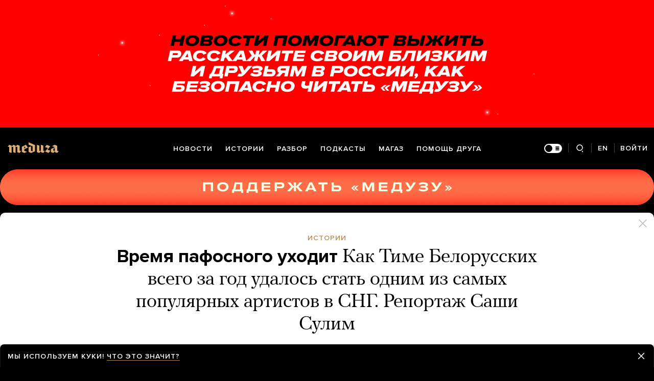

--- FILE ---
content_type: text/html; charset=utf-8
request_url: https://www.google.com/recaptcha/api2/anchor?ar=1&k=6LcM0iEfAAAAABz-lMzNTBlz9P1H-5yeCkeJJhJD&co=aHR0cHM6Ly9tZWR1emEuaW86NDQz&hl=en&v=PoyoqOPhxBO7pBk68S4YbpHZ&size=invisible&anchor-ms=20000&execute-ms=30000&cb=653kgi12yt7h
body_size: 48855
content:
<!DOCTYPE HTML><html dir="ltr" lang="en"><head><meta http-equiv="Content-Type" content="text/html; charset=UTF-8">
<meta http-equiv="X-UA-Compatible" content="IE=edge">
<title>reCAPTCHA</title>
<style type="text/css">
/* cyrillic-ext */
@font-face {
  font-family: 'Roboto';
  font-style: normal;
  font-weight: 400;
  font-stretch: 100%;
  src: url(//fonts.gstatic.com/s/roboto/v48/KFO7CnqEu92Fr1ME7kSn66aGLdTylUAMa3GUBHMdazTgWw.woff2) format('woff2');
  unicode-range: U+0460-052F, U+1C80-1C8A, U+20B4, U+2DE0-2DFF, U+A640-A69F, U+FE2E-FE2F;
}
/* cyrillic */
@font-face {
  font-family: 'Roboto';
  font-style: normal;
  font-weight: 400;
  font-stretch: 100%;
  src: url(//fonts.gstatic.com/s/roboto/v48/KFO7CnqEu92Fr1ME7kSn66aGLdTylUAMa3iUBHMdazTgWw.woff2) format('woff2');
  unicode-range: U+0301, U+0400-045F, U+0490-0491, U+04B0-04B1, U+2116;
}
/* greek-ext */
@font-face {
  font-family: 'Roboto';
  font-style: normal;
  font-weight: 400;
  font-stretch: 100%;
  src: url(//fonts.gstatic.com/s/roboto/v48/KFO7CnqEu92Fr1ME7kSn66aGLdTylUAMa3CUBHMdazTgWw.woff2) format('woff2');
  unicode-range: U+1F00-1FFF;
}
/* greek */
@font-face {
  font-family: 'Roboto';
  font-style: normal;
  font-weight: 400;
  font-stretch: 100%;
  src: url(//fonts.gstatic.com/s/roboto/v48/KFO7CnqEu92Fr1ME7kSn66aGLdTylUAMa3-UBHMdazTgWw.woff2) format('woff2');
  unicode-range: U+0370-0377, U+037A-037F, U+0384-038A, U+038C, U+038E-03A1, U+03A3-03FF;
}
/* math */
@font-face {
  font-family: 'Roboto';
  font-style: normal;
  font-weight: 400;
  font-stretch: 100%;
  src: url(//fonts.gstatic.com/s/roboto/v48/KFO7CnqEu92Fr1ME7kSn66aGLdTylUAMawCUBHMdazTgWw.woff2) format('woff2');
  unicode-range: U+0302-0303, U+0305, U+0307-0308, U+0310, U+0312, U+0315, U+031A, U+0326-0327, U+032C, U+032F-0330, U+0332-0333, U+0338, U+033A, U+0346, U+034D, U+0391-03A1, U+03A3-03A9, U+03B1-03C9, U+03D1, U+03D5-03D6, U+03F0-03F1, U+03F4-03F5, U+2016-2017, U+2034-2038, U+203C, U+2040, U+2043, U+2047, U+2050, U+2057, U+205F, U+2070-2071, U+2074-208E, U+2090-209C, U+20D0-20DC, U+20E1, U+20E5-20EF, U+2100-2112, U+2114-2115, U+2117-2121, U+2123-214F, U+2190, U+2192, U+2194-21AE, U+21B0-21E5, U+21F1-21F2, U+21F4-2211, U+2213-2214, U+2216-22FF, U+2308-230B, U+2310, U+2319, U+231C-2321, U+2336-237A, U+237C, U+2395, U+239B-23B7, U+23D0, U+23DC-23E1, U+2474-2475, U+25AF, U+25B3, U+25B7, U+25BD, U+25C1, U+25CA, U+25CC, U+25FB, U+266D-266F, U+27C0-27FF, U+2900-2AFF, U+2B0E-2B11, U+2B30-2B4C, U+2BFE, U+3030, U+FF5B, U+FF5D, U+1D400-1D7FF, U+1EE00-1EEFF;
}
/* symbols */
@font-face {
  font-family: 'Roboto';
  font-style: normal;
  font-weight: 400;
  font-stretch: 100%;
  src: url(//fonts.gstatic.com/s/roboto/v48/KFO7CnqEu92Fr1ME7kSn66aGLdTylUAMaxKUBHMdazTgWw.woff2) format('woff2');
  unicode-range: U+0001-000C, U+000E-001F, U+007F-009F, U+20DD-20E0, U+20E2-20E4, U+2150-218F, U+2190, U+2192, U+2194-2199, U+21AF, U+21E6-21F0, U+21F3, U+2218-2219, U+2299, U+22C4-22C6, U+2300-243F, U+2440-244A, U+2460-24FF, U+25A0-27BF, U+2800-28FF, U+2921-2922, U+2981, U+29BF, U+29EB, U+2B00-2BFF, U+4DC0-4DFF, U+FFF9-FFFB, U+10140-1018E, U+10190-1019C, U+101A0, U+101D0-101FD, U+102E0-102FB, U+10E60-10E7E, U+1D2C0-1D2D3, U+1D2E0-1D37F, U+1F000-1F0FF, U+1F100-1F1AD, U+1F1E6-1F1FF, U+1F30D-1F30F, U+1F315, U+1F31C, U+1F31E, U+1F320-1F32C, U+1F336, U+1F378, U+1F37D, U+1F382, U+1F393-1F39F, U+1F3A7-1F3A8, U+1F3AC-1F3AF, U+1F3C2, U+1F3C4-1F3C6, U+1F3CA-1F3CE, U+1F3D4-1F3E0, U+1F3ED, U+1F3F1-1F3F3, U+1F3F5-1F3F7, U+1F408, U+1F415, U+1F41F, U+1F426, U+1F43F, U+1F441-1F442, U+1F444, U+1F446-1F449, U+1F44C-1F44E, U+1F453, U+1F46A, U+1F47D, U+1F4A3, U+1F4B0, U+1F4B3, U+1F4B9, U+1F4BB, U+1F4BF, U+1F4C8-1F4CB, U+1F4D6, U+1F4DA, U+1F4DF, U+1F4E3-1F4E6, U+1F4EA-1F4ED, U+1F4F7, U+1F4F9-1F4FB, U+1F4FD-1F4FE, U+1F503, U+1F507-1F50B, U+1F50D, U+1F512-1F513, U+1F53E-1F54A, U+1F54F-1F5FA, U+1F610, U+1F650-1F67F, U+1F687, U+1F68D, U+1F691, U+1F694, U+1F698, U+1F6AD, U+1F6B2, U+1F6B9-1F6BA, U+1F6BC, U+1F6C6-1F6CF, U+1F6D3-1F6D7, U+1F6E0-1F6EA, U+1F6F0-1F6F3, U+1F6F7-1F6FC, U+1F700-1F7FF, U+1F800-1F80B, U+1F810-1F847, U+1F850-1F859, U+1F860-1F887, U+1F890-1F8AD, U+1F8B0-1F8BB, U+1F8C0-1F8C1, U+1F900-1F90B, U+1F93B, U+1F946, U+1F984, U+1F996, U+1F9E9, U+1FA00-1FA6F, U+1FA70-1FA7C, U+1FA80-1FA89, U+1FA8F-1FAC6, U+1FACE-1FADC, U+1FADF-1FAE9, U+1FAF0-1FAF8, U+1FB00-1FBFF;
}
/* vietnamese */
@font-face {
  font-family: 'Roboto';
  font-style: normal;
  font-weight: 400;
  font-stretch: 100%;
  src: url(//fonts.gstatic.com/s/roboto/v48/KFO7CnqEu92Fr1ME7kSn66aGLdTylUAMa3OUBHMdazTgWw.woff2) format('woff2');
  unicode-range: U+0102-0103, U+0110-0111, U+0128-0129, U+0168-0169, U+01A0-01A1, U+01AF-01B0, U+0300-0301, U+0303-0304, U+0308-0309, U+0323, U+0329, U+1EA0-1EF9, U+20AB;
}
/* latin-ext */
@font-face {
  font-family: 'Roboto';
  font-style: normal;
  font-weight: 400;
  font-stretch: 100%;
  src: url(//fonts.gstatic.com/s/roboto/v48/KFO7CnqEu92Fr1ME7kSn66aGLdTylUAMa3KUBHMdazTgWw.woff2) format('woff2');
  unicode-range: U+0100-02BA, U+02BD-02C5, U+02C7-02CC, U+02CE-02D7, U+02DD-02FF, U+0304, U+0308, U+0329, U+1D00-1DBF, U+1E00-1E9F, U+1EF2-1EFF, U+2020, U+20A0-20AB, U+20AD-20C0, U+2113, U+2C60-2C7F, U+A720-A7FF;
}
/* latin */
@font-face {
  font-family: 'Roboto';
  font-style: normal;
  font-weight: 400;
  font-stretch: 100%;
  src: url(//fonts.gstatic.com/s/roboto/v48/KFO7CnqEu92Fr1ME7kSn66aGLdTylUAMa3yUBHMdazQ.woff2) format('woff2');
  unicode-range: U+0000-00FF, U+0131, U+0152-0153, U+02BB-02BC, U+02C6, U+02DA, U+02DC, U+0304, U+0308, U+0329, U+2000-206F, U+20AC, U+2122, U+2191, U+2193, U+2212, U+2215, U+FEFF, U+FFFD;
}
/* cyrillic-ext */
@font-face {
  font-family: 'Roboto';
  font-style: normal;
  font-weight: 500;
  font-stretch: 100%;
  src: url(//fonts.gstatic.com/s/roboto/v48/KFO7CnqEu92Fr1ME7kSn66aGLdTylUAMa3GUBHMdazTgWw.woff2) format('woff2');
  unicode-range: U+0460-052F, U+1C80-1C8A, U+20B4, U+2DE0-2DFF, U+A640-A69F, U+FE2E-FE2F;
}
/* cyrillic */
@font-face {
  font-family: 'Roboto';
  font-style: normal;
  font-weight: 500;
  font-stretch: 100%;
  src: url(//fonts.gstatic.com/s/roboto/v48/KFO7CnqEu92Fr1ME7kSn66aGLdTylUAMa3iUBHMdazTgWw.woff2) format('woff2');
  unicode-range: U+0301, U+0400-045F, U+0490-0491, U+04B0-04B1, U+2116;
}
/* greek-ext */
@font-face {
  font-family: 'Roboto';
  font-style: normal;
  font-weight: 500;
  font-stretch: 100%;
  src: url(//fonts.gstatic.com/s/roboto/v48/KFO7CnqEu92Fr1ME7kSn66aGLdTylUAMa3CUBHMdazTgWw.woff2) format('woff2');
  unicode-range: U+1F00-1FFF;
}
/* greek */
@font-face {
  font-family: 'Roboto';
  font-style: normal;
  font-weight: 500;
  font-stretch: 100%;
  src: url(//fonts.gstatic.com/s/roboto/v48/KFO7CnqEu92Fr1ME7kSn66aGLdTylUAMa3-UBHMdazTgWw.woff2) format('woff2');
  unicode-range: U+0370-0377, U+037A-037F, U+0384-038A, U+038C, U+038E-03A1, U+03A3-03FF;
}
/* math */
@font-face {
  font-family: 'Roboto';
  font-style: normal;
  font-weight: 500;
  font-stretch: 100%;
  src: url(//fonts.gstatic.com/s/roboto/v48/KFO7CnqEu92Fr1ME7kSn66aGLdTylUAMawCUBHMdazTgWw.woff2) format('woff2');
  unicode-range: U+0302-0303, U+0305, U+0307-0308, U+0310, U+0312, U+0315, U+031A, U+0326-0327, U+032C, U+032F-0330, U+0332-0333, U+0338, U+033A, U+0346, U+034D, U+0391-03A1, U+03A3-03A9, U+03B1-03C9, U+03D1, U+03D5-03D6, U+03F0-03F1, U+03F4-03F5, U+2016-2017, U+2034-2038, U+203C, U+2040, U+2043, U+2047, U+2050, U+2057, U+205F, U+2070-2071, U+2074-208E, U+2090-209C, U+20D0-20DC, U+20E1, U+20E5-20EF, U+2100-2112, U+2114-2115, U+2117-2121, U+2123-214F, U+2190, U+2192, U+2194-21AE, U+21B0-21E5, U+21F1-21F2, U+21F4-2211, U+2213-2214, U+2216-22FF, U+2308-230B, U+2310, U+2319, U+231C-2321, U+2336-237A, U+237C, U+2395, U+239B-23B7, U+23D0, U+23DC-23E1, U+2474-2475, U+25AF, U+25B3, U+25B7, U+25BD, U+25C1, U+25CA, U+25CC, U+25FB, U+266D-266F, U+27C0-27FF, U+2900-2AFF, U+2B0E-2B11, U+2B30-2B4C, U+2BFE, U+3030, U+FF5B, U+FF5D, U+1D400-1D7FF, U+1EE00-1EEFF;
}
/* symbols */
@font-face {
  font-family: 'Roboto';
  font-style: normal;
  font-weight: 500;
  font-stretch: 100%;
  src: url(//fonts.gstatic.com/s/roboto/v48/KFO7CnqEu92Fr1ME7kSn66aGLdTylUAMaxKUBHMdazTgWw.woff2) format('woff2');
  unicode-range: U+0001-000C, U+000E-001F, U+007F-009F, U+20DD-20E0, U+20E2-20E4, U+2150-218F, U+2190, U+2192, U+2194-2199, U+21AF, U+21E6-21F0, U+21F3, U+2218-2219, U+2299, U+22C4-22C6, U+2300-243F, U+2440-244A, U+2460-24FF, U+25A0-27BF, U+2800-28FF, U+2921-2922, U+2981, U+29BF, U+29EB, U+2B00-2BFF, U+4DC0-4DFF, U+FFF9-FFFB, U+10140-1018E, U+10190-1019C, U+101A0, U+101D0-101FD, U+102E0-102FB, U+10E60-10E7E, U+1D2C0-1D2D3, U+1D2E0-1D37F, U+1F000-1F0FF, U+1F100-1F1AD, U+1F1E6-1F1FF, U+1F30D-1F30F, U+1F315, U+1F31C, U+1F31E, U+1F320-1F32C, U+1F336, U+1F378, U+1F37D, U+1F382, U+1F393-1F39F, U+1F3A7-1F3A8, U+1F3AC-1F3AF, U+1F3C2, U+1F3C4-1F3C6, U+1F3CA-1F3CE, U+1F3D4-1F3E0, U+1F3ED, U+1F3F1-1F3F3, U+1F3F5-1F3F7, U+1F408, U+1F415, U+1F41F, U+1F426, U+1F43F, U+1F441-1F442, U+1F444, U+1F446-1F449, U+1F44C-1F44E, U+1F453, U+1F46A, U+1F47D, U+1F4A3, U+1F4B0, U+1F4B3, U+1F4B9, U+1F4BB, U+1F4BF, U+1F4C8-1F4CB, U+1F4D6, U+1F4DA, U+1F4DF, U+1F4E3-1F4E6, U+1F4EA-1F4ED, U+1F4F7, U+1F4F9-1F4FB, U+1F4FD-1F4FE, U+1F503, U+1F507-1F50B, U+1F50D, U+1F512-1F513, U+1F53E-1F54A, U+1F54F-1F5FA, U+1F610, U+1F650-1F67F, U+1F687, U+1F68D, U+1F691, U+1F694, U+1F698, U+1F6AD, U+1F6B2, U+1F6B9-1F6BA, U+1F6BC, U+1F6C6-1F6CF, U+1F6D3-1F6D7, U+1F6E0-1F6EA, U+1F6F0-1F6F3, U+1F6F7-1F6FC, U+1F700-1F7FF, U+1F800-1F80B, U+1F810-1F847, U+1F850-1F859, U+1F860-1F887, U+1F890-1F8AD, U+1F8B0-1F8BB, U+1F8C0-1F8C1, U+1F900-1F90B, U+1F93B, U+1F946, U+1F984, U+1F996, U+1F9E9, U+1FA00-1FA6F, U+1FA70-1FA7C, U+1FA80-1FA89, U+1FA8F-1FAC6, U+1FACE-1FADC, U+1FADF-1FAE9, U+1FAF0-1FAF8, U+1FB00-1FBFF;
}
/* vietnamese */
@font-face {
  font-family: 'Roboto';
  font-style: normal;
  font-weight: 500;
  font-stretch: 100%;
  src: url(//fonts.gstatic.com/s/roboto/v48/KFO7CnqEu92Fr1ME7kSn66aGLdTylUAMa3OUBHMdazTgWw.woff2) format('woff2');
  unicode-range: U+0102-0103, U+0110-0111, U+0128-0129, U+0168-0169, U+01A0-01A1, U+01AF-01B0, U+0300-0301, U+0303-0304, U+0308-0309, U+0323, U+0329, U+1EA0-1EF9, U+20AB;
}
/* latin-ext */
@font-face {
  font-family: 'Roboto';
  font-style: normal;
  font-weight: 500;
  font-stretch: 100%;
  src: url(//fonts.gstatic.com/s/roboto/v48/KFO7CnqEu92Fr1ME7kSn66aGLdTylUAMa3KUBHMdazTgWw.woff2) format('woff2');
  unicode-range: U+0100-02BA, U+02BD-02C5, U+02C7-02CC, U+02CE-02D7, U+02DD-02FF, U+0304, U+0308, U+0329, U+1D00-1DBF, U+1E00-1E9F, U+1EF2-1EFF, U+2020, U+20A0-20AB, U+20AD-20C0, U+2113, U+2C60-2C7F, U+A720-A7FF;
}
/* latin */
@font-face {
  font-family: 'Roboto';
  font-style: normal;
  font-weight: 500;
  font-stretch: 100%;
  src: url(//fonts.gstatic.com/s/roboto/v48/KFO7CnqEu92Fr1ME7kSn66aGLdTylUAMa3yUBHMdazQ.woff2) format('woff2');
  unicode-range: U+0000-00FF, U+0131, U+0152-0153, U+02BB-02BC, U+02C6, U+02DA, U+02DC, U+0304, U+0308, U+0329, U+2000-206F, U+20AC, U+2122, U+2191, U+2193, U+2212, U+2215, U+FEFF, U+FFFD;
}
/* cyrillic-ext */
@font-face {
  font-family: 'Roboto';
  font-style: normal;
  font-weight: 900;
  font-stretch: 100%;
  src: url(//fonts.gstatic.com/s/roboto/v48/KFO7CnqEu92Fr1ME7kSn66aGLdTylUAMa3GUBHMdazTgWw.woff2) format('woff2');
  unicode-range: U+0460-052F, U+1C80-1C8A, U+20B4, U+2DE0-2DFF, U+A640-A69F, U+FE2E-FE2F;
}
/* cyrillic */
@font-face {
  font-family: 'Roboto';
  font-style: normal;
  font-weight: 900;
  font-stretch: 100%;
  src: url(//fonts.gstatic.com/s/roboto/v48/KFO7CnqEu92Fr1ME7kSn66aGLdTylUAMa3iUBHMdazTgWw.woff2) format('woff2');
  unicode-range: U+0301, U+0400-045F, U+0490-0491, U+04B0-04B1, U+2116;
}
/* greek-ext */
@font-face {
  font-family: 'Roboto';
  font-style: normal;
  font-weight: 900;
  font-stretch: 100%;
  src: url(//fonts.gstatic.com/s/roboto/v48/KFO7CnqEu92Fr1ME7kSn66aGLdTylUAMa3CUBHMdazTgWw.woff2) format('woff2');
  unicode-range: U+1F00-1FFF;
}
/* greek */
@font-face {
  font-family: 'Roboto';
  font-style: normal;
  font-weight: 900;
  font-stretch: 100%;
  src: url(//fonts.gstatic.com/s/roboto/v48/KFO7CnqEu92Fr1ME7kSn66aGLdTylUAMa3-UBHMdazTgWw.woff2) format('woff2');
  unicode-range: U+0370-0377, U+037A-037F, U+0384-038A, U+038C, U+038E-03A1, U+03A3-03FF;
}
/* math */
@font-face {
  font-family: 'Roboto';
  font-style: normal;
  font-weight: 900;
  font-stretch: 100%;
  src: url(//fonts.gstatic.com/s/roboto/v48/KFO7CnqEu92Fr1ME7kSn66aGLdTylUAMawCUBHMdazTgWw.woff2) format('woff2');
  unicode-range: U+0302-0303, U+0305, U+0307-0308, U+0310, U+0312, U+0315, U+031A, U+0326-0327, U+032C, U+032F-0330, U+0332-0333, U+0338, U+033A, U+0346, U+034D, U+0391-03A1, U+03A3-03A9, U+03B1-03C9, U+03D1, U+03D5-03D6, U+03F0-03F1, U+03F4-03F5, U+2016-2017, U+2034-2038, U+203C, U+2040, U+2043, U+2047, U+2050, U+2057, U+205F, U+2070-2071, U+2074-208E, U+2090-209C, U+20D0-20DC, U+20E1, U+20E5-20EF, U+2100-2112, U+2114-2115, U+2117-2121, U+2123-214F, U+2190, U+2192, U+2194-21AE, U+21B0-21E5, U+21F1-21F2, U+21F4-2211, U+2213-2214, U+2216-22FF, U+2308-230B, U+2310, U+2319, U+231C-2321, U+2336-237A, U+237C, U+2395, U+239B-23B7, U+23D0, U+23DC-23E1, U+2474-2475, U+25AF, U+25B3, U+25B7, U+25BD, U+25C1, U+25CA, U+25CC, U+25FB, U+266D-266F, U+27C0-27FF, U+2900-2AFF, U+2B0E-2B11, U+2B30-2B4C, U+2BFE, U+3030, U+FF5B, U+FF5D, U+1D400-1D7FF, U+1EE00-1EEFF;
}
/* symbols */
@font-face {
  font-family: 'Roboto';
  font-style: normal;
  font-weight: 900;
  font-stretch: 100%;
  src: url(//fonts.gstatic.com/s/roboto/v48/KFO7CnqEu92Fr1ME7kSn66aGLdTylUAMaxKUBHMdazTgWw.woff2) format('woff2');
  unicode-range: U+0001-000C, U+000E-001F, U+007F-009F, U+20DD-20E0, U+20E2-20E4, U+2150-218F, U+2190, U+2192, U+2194-2199, U+21AF, U+21E6-21F0, U+21F3, U+2218-2219, U+2299, U+22C4-22C6, U+2300-243F, U+2440-244A, U+2460-24FF, U+25A0-27BF, U+2800-28FF, U+2921-2922, U+2981, U+29BF, U+29EB, U+2B00-2BFF, U+4DC0-4DFF, U+FFF9-FFFB, U+10140-1018E, U+10190-1019C, U+101A0, U+101D0-101FD, U+102E0-102FB, U+10E60-10E7E, U+1D2C0-1D2D3, U+1D2E0-1D37F, U+1F000-1F0FF, U+1F100-1F1AD, U+1F1E6-1F1FF, U+1F30D-1F30F, U+1F315, U+1F31C, U+1F31E, U+1F320-1F32C, U+1F336, U+1F378, U+1F37D, U+1F382, U+1F393-1F39F, U+1F3A7-1F3A8, U+1F3AC-1F3AF, U+1F3C2, U+1F3C4-1F3C6, U+1F3CA-1F3CE, U+1F3D4-1F3E0, U+1F3ED, U+1F3F1-1F3F3, U+1F3F5-1F3F7, U+1F408, U+1F415, U+1F41F, U+1F426, U+1F43F, U+1F441-1F442, U+1F444, U+1F446-1F449, U+1F44C-1F44E, U+1F453, U+1F46A, U+1F47D, U+1F4A3, U+1F4B0, U+1F4B3, U+1F4B9, U+1F4BB, U+1F4BF, U+1F4C8-1F4CB, U+1F4D6, U+1F4DA, U+1F4DF, U+1F4E3-1F4E6, U+1F4EA-1F4ED, U+1F4F7, U+1F4F9-1F4FB, U+1F4FD-1F4FE, U+1F503, U+1F507-1F50B, U+1F50D, U+1F512-1F513, U+1F53E-1F54A, U+1F54F-1F5FA, U+1F610, U+1F650-1F67F, U+1F687, U+1F68D, U+1F691, U+1F694, U+1F698, U+1F6AD, U+1F6B2, U+1F6B9-1F6BA, U+1F6BC, U+1F6C6-1F6CF, U+1F6D3-1F6D7, U+1F6E0-1F6EA, U+1F6F0-1F6F3, U+1F6F7-1F6FC, U+1F700-1F7FF, U+1F800-1F80B, U+1F810-1F847, U+1F850-1F859, U+1F860-1F887, U+1F890-1F8AD, U+1F8B0-1F8BB, U+1F8C0-1F8C1, U+1F900-1F90B, U+1F93B, U+1F946, U+1F984, U+1F996, U+1F9E9, U+1FA00-1FA6F, U+1FA70-1FA7C, U+1FA80-1FA89, U+1FA8F-1FAC6, U+1FACE-1FADC, U+1FADF-1FAE9, U+1FAF0-1FAF8, U+1FB00-1FBFF;
}
/* vietnamese */
@font-face {
  font-family: 'Roboto';
  font-style: normal;
  font-weight: 900;
  font-stretch: 100%;
  src: url(//fonts.gstatic.com/s/roboto/v48/KFO7CnqEu92Fr1ME7kSn66aGLdTylUAMa3OUBHMdazTgWw.woff2) format('woff2');
  unicode-range: U+0102-0103, U+0110-0111, U+0128-0129, U+0168-0169, U+01A0-01A1, U+01AF-01B0, U+0300-0301, U+0303-0304, U+0308-0309, U+0323, U+0329, U+1EA0-1EF9, U+20AB;
}
/* latin-ext */
@font-face {
  font-family: 'Roboto';
  font-style: normal;
  font-weight: 900;
  font-stretch: 100%;
  src: url(//fonts.gstatic.com/s/roboto/v48/KFO7CnqEu92Fr1ME7kSn66aGLdTylUAMa3KUBHMdazTgWw.woff2) format('woff2');
  unicode-range: U+0100-02BA, U+02BD-02C5, U+02C7-02CC, U+02CE-02D7, U+02DD-02FF, U+0304, U+0308, U+0329, U+1D00-1DBF, U+1E00-1E9F, U+1EF2-1EFF, U+2020, U+20A0-20AB, U+20AD-20C0, U+2113, U+2C60-2C7F, U+A720-A7FF;
}
/* latin */
@font-face {
  font-family: 'Roboto';
  font-style: normal;
  font-weight: 900;
  font-stretch: 100%;
  src: url(//fonts.gstatic.com/s/roboto/v48/KFO7CnqEu92Fr1ME7kSn66aGLdTylUAMa3yUBHMdazQ.woff2) format('woff2');
  unicode-range: U+0000-00FF, U+0131, U+0152-0153, U+02BB-02BC, U+02C6, U+02DA, U+02DC, U+0304, U+0308, U+0329, U+2000-206F, U+20AC, U+2122, U+2191, U+2193, U+2212, U+2215, U+FEFF, U+FFFD;
}

</style>
<link rel="stylesheet" type="text/css" href="https://www.gstatic.com/recaptcha/releases/PoyoqOPhxBO7pBk68S4YbpHZ/styles__ltr.css">
<script nonce="sWAfx-SEn5zLdSrHNaSU6Q" type="text/javascript">window['__recaptcha_api'] = 'https://www.google.com/recaptcha/api2/';</script>
<script type="text/javascript" src="https://www.gstatic.com/recaptcha/releases/PoyoqOPhxBO7pBk68S4YbpHZ/recaptcha__en.js" nonce="sWAfx-SEn5zLdSrHNaSU6Q">
      
    </script></head>
<body><div id="rc-anchor-alert" class="rc-anchor-alert"></div>
<input type="hidden" id="recaptcha-token" value="[base64]">
<script type="text/javascript" nonce="sWAfx-SEn5zLdSrHNaSU6Q">
      recaptcha.anchor.Main.init("[\x22ainput\x22,[\x22bgdata\x22,\x22\x22,\[base64]/[base64]/[base64]/[base64]/[base64]/[base64]/KGcoTywyNTMsTy5PKSxVRyhPLEMpKTpnKE8sMjUzLEMpLE8pKSxsKSksTykpfSxieT1mdW5jdGlvbihDLE8sdSxsKXtmb3IobD0odT1SKEMpLDApO08+MDtPLS0pbD1sPDw4fFooQyk7ZyhDLHUsbCl9LFVHPWZ1bmN0aW9uKEMsTyl7Qy5pLmxlbmd0aD4xMDQ/[base64]/[base64]/[base64]/[base64]/[base64]/[base64]/[base64]\\u003d\x22,\[base64]\\u003d\x22,\x22RsKDfUbCiipawoJew6rCh2RMZCRHw7fCuWAswoNlA8OPBMOkBSgtCyBqwpjCp2B3wpHCq1fCu1PDu8K2XXvCkE9WIsO1w7F+w6sSHsOxNGEYRsORbcKYw6xow70vNi5ba8O1w4HCp8OxL8KoOC/CqsKHMcKMwp3DjMOfw4YYw6LDrMO2wqpyHCoxwojDnMOnTU3Dj8O8TcOJwq80UMOWU1NZQRzDm8K7bcKOwqfCkMOpcG/CgQTDhWnCpwNyX8OAMMOBwozDj8O9wq9ewqp4THhuDsO+wo0RH8OhSwPCtMK+bkLDtDcHVFdkNVzCjsKewpQvLzbCicKCcFTDjg/[base64]/CjlZoc8KTTUgWYsOVw65ewoxmO0vDlRRTw4d1w5PCmsK3w6cWA8OGwpvCl8O/DkvCocKvw6cow5xew7w0IMKkw7lHw4N/AQPDux7CicKVw6Utw7sSw53Cj8KSD8KbXzjDqMOCFsOFM3rCmsKGNBDDtmlkfRPDgTvDu1kMe8OFGcKCwqPDssK0aMKkwro7w6MAUmEjwqEhw5DChcO7YsKLw7ASwrY9NMK3wqXCjcOiwp0SHcKvw55mwp3CjlLCtsO5w7DCscK/w4h0JMKcV8KbwoLDrBXCv8KKwrEwORsQfW3CjcK9QksTMMKIe1PCi8OhwrPDnwcFw6LDu0bCmmfCsAdFI8KOwrfCvk5NwpXCgxd4woLCslLCrsKULGorwprCqcKww7nDgFbCl8OhBsOeXxAXHjV0VcOowp/DtF1SSAnDqsOewqXDhsK+a8K8w5ZAYwTCtsOCbyAwwqzCvcO2w69rw7Ynw5PCmMO3dGUDecO3GMOzw53CicOXRcKcw4IaJcKcwqTDqjpXf8K5d8OnCcO6NsKvHBDDscOdQmFwNyFywq9GOTVHKMKdwrZfdjlqw58Yw6rCnxzDpnJswptqQQ7Ct8K9wo0LDsO7wpg/wq7DomzCrSxwEHPClsK6K8OWBWTDkF3DtjMRw5vCh0RjOcKAwpdpUizDlsONwr/DjcOAw5fCusOqW8OWAsKgX8OCUMOSwrpgbsKyezk8wq/[base64]/CosOiaXIJd8KWwpvCmUpdwqvCkB3CiS10w6toDTojw7XDg113SErCix5Gw4HCiXfCqFUDw45YIsONwpjDqzrDtcK8w6EkwpfCmm5nwoB1acO7L8KrGMKuVl/Dpyl5UHMWEcO8MnYKw4nCtWnDocKRw6DCmMKiUD4Dw7VOw6ZYSEU9w5vDtgDCmsKfLHzCmxvCtm/ChsK2DFECO1YjwrzDgsOsGcO/[base64]/[base64]/w7nCmHtDw7vDtBPCmMKfwp/CuwnDvwvCrsKeRgFncMOCwo98wqXCm8OtwpEzwppFw4gudsOswrXDs8KINnrCisOywoI1w4XDjGoHw7TCjsK9I14OBR3Csh1ObsODCV/Dm8KUwoTCsCzCncOaw6DCpsK2w5gwUcKLT8KyBsOCwrjDlHxqwplfwqTCsDsAEsKAcsK4fzPCngUYJ8OHw7rDhsOxGwgHP2PCrUXCv2PCtmQ7PsKmR8O4QETCqGPDoRfDjWXDncOtdMOdw7PDo8O9wrFULT/DlcKAI8O1woHDosKyOMKiFxlUZ37DssOwFMKuC1g1wqx3w5rDgw8Zw4XDoMKxwrUTw6QgeG8fOC5ywoJXwrPCp1MlY8KYw5DCmwAiDibDrAB/AMKqbcO/TBfDoMOwwqU4KsKhISlww48zw73DjMO8MxXDuU/DncKtE04ew57CpMKlw63CvcOLwpfClUccwp/Ciz/Cq8OhJ1RyaxwgwonCvMOBw47CqMK8w4EZYChFe31UwpPCrUPDgETChsOVw7HDoMKHZFrDtmnCkMOiw5TDq8KlwrscPxTCpDATIxDCv8ORGE3CoHrCqsO3wojClGwWdjBFw4DDoVfCiT5xH21aw4vDtjpBWRJ0PsK7QMO1BBvDrMKMbsO1w48MQlJOwp/CicO8K8KUKiotGsOnw5HCvz3ClW8Ww6bDsMOHwoHCgcOFw4jCnsK2wosYw7PCrcKcLcKkwoHClRlewoMBa1jCicK4w5bChMKlLMOOR1DDk8OHfTDDkH/DicKrw4s0CcKzw6XDknjCiMKtUytlGsKsVcO/[base64]/Ct8Kpwociw5RTwqXCj05RZ8KfJFcKwrdew5k5wrvCmDA3ccK/w6JWw6LCgsKiwobCkSl/[base64]/Co1XDvMK9ZMKtf8OGwrkYZcKXCDszNXF8ZmzDhDDDo8OzesKnw7fCmcKefTfCgcKbRwnDkMKSBiEhXsOsY8O/w77DlizDgMKQw6zDusOiwo3DiHdbIU0hwoobaTPDj8Kaw7E1w4cHw4kZwrHDq8KuKSUAw51Pw7TCg0rDr8OxE8K0LMOUwqLDh8KEVhoRwo4IAFp+GsKFw7HCoRfDi8K6wo4/W8KFURsfw7zDvkfDgh/DsGHCq8Odwrh3EcOKwovCssKWb8KQwrxhw4bCsGzDpMOEJMKxwp9xwoAZXlsPw4HCusKcUhNawrBNwpbCoVBewqk/BmFtw7sew7HCksOvA0xuZxLDp8KawqZRXcOxwqjDh8OIR8KlasOIIsKOEAzCgMKrwqzDkcOUAzRVMGLCiig7wpbDow/DrsKka8OEUMOGalQJIsKkwoDCl8O0w40KdsKFQcKYZ8K4GMKcwrEEwoAbw7DCrm4OwofCilxRwr3CpBNVw6vDqypGKV5yIMOrw6YPGsOSBMOEaMODXMKkRHV2wq9VDx/DpcOvwrbDp0zCnH4yw5xzHcO4PsKUwoTDqkt5RsO0w67CkiRgw7HClMOowqRAw7LCjsOONg/DicO7V2N/w7/CqcKzwok3w5E2wo7DqltCwqvDpnFAw7vClcOzM8K/wroLV8OjwpVkw4dsw6nDnMO+wpR0IsK0w5jCksKDw4J0w7jChcOLw5nDi1XCrCBJOz7Dn2BqQikYC8OeecKGw5QRwoByw7TDvjkuw5scwrXDlCjCvsOPwrDDq8OCVsOaw71WwrVHDEZ/PcOew4QCw7rDsMOUwrHCu23DscO3IGQGSMOEJx1cfxU2TjrDozoQwqXCqmYSBMKJPMOVw6XCtXfCvWAawocsHsO9GQRIwpxGP3PDksKRw65nw4pXfX/DiHIRLsKGw417CsKDNVHCgsKDworDtgzDscOpwrVww79KcMOmR8KSw6fCscKRawHDhsO0wpXCjMOQFC3CqFjDlxpew7oZwpHCmcOgRWDDuBHCrcOHBy/ChMOTwrkdAMOCw44Hw6NVAQgHdMKQJ0rDocO4w4Ryw6bCv8OMw7A1AELDu37Cu1JSwr88w6owHgQDw7l/fjzDvVINwqDDoMKYSDB4wqNmw4MkwqHCry7DmTDDlsOAw7PDhMO7dhdyNsKBwrfDmDvCphM8JcOeP8Oew5JOKMOWwoLCt8KCwp/Dr8KrPghcLTPDqkDClMO4w7rClk80w5nCl8KEK3XCnMKZdcOmOcKXwovDhzLDsgk6cnrCilcYwrbDmBU8WcKUK8O7WifDrhnDln8/YsOCNMO/wrjCtWAKw7rCv8Klw6R1BDrDh3swLBrDjjIUwqTDvnbCrE/Cngx4wqIEwqDDo2F9GGdbbMKwEnEvT8OYwrEJwp8VwpENwpIpRTjDrzl+BsOoUsKPwr7Cu8KMw7TDrBUSD8Kow50FVcOTVFk1QV1iwoQQwo9Hwp7DksKzGsOQw4HDgcOSfB4xDgjDucK1wrByw6tAwp/Dtz7CmMKjwqBWwpbCtS/Cp8OSNC9BPW3DtMK2VCtKwqrDpDbCusKfw45EFVYGwoBkLsKEZsO3w7JMwqU7HMK7w7/CscOTF8KcwpREPC7DmVtCE8KbVhPCkiYkwrjCon8Ww51zL8KWIGzCpyPDtsOnYm3DhHIXw4QQfcKgDMK9XH8KYVDCsUDCnsK3cyfCt0/DmDsGCcK0woo/w6DCkcKQbHJlHWoeF8O6w7LDj8OJwp/[base64]/wrMlTcOiw7nDv8OQw5LCmsK/wp/Ch0rCt13Dn8OEXEDCp8OvXAHDlMO7wovChk/CmsKHMhnClMKsPMK4wprCq1bDrQJJwqgmKXDDgcOdA8KzKMKtYcOEeMKdwq0WSlbCkQzCnMK/N8KUwqrDmy3CnHA4w4zCksOJwr3CjMKhOBnCisOqw6YLWhvCgsOuPVFoFEDDmMKJVSQebsOKH8KScsKgw73Cp8ONS8O8fcOLw4UjWUvCo8OWwpDCisOvw54LwpnCtBpBJcO/FW3CnMOJf39Jwo1jwqRNH8KZw7E+w5t8wpfCgE7DuMKwXsKwwqt4wqRvw4fCiDkiw4DDnUXCvsOvw49oSwhVwrjDsU19wqd6QMObw7rCkU9bwoTDt8KaRcO1IjzCkDvDt357wptCwoU6D8O4Y2J0w7/CjMOSwprDncObwofDncKeLMKtYcKjwqPCtsKaworDssKRM8KHwr4Uwp41ZcOUw7fCtsOpw4bDscKkw5/CsApdw4jCtHpWEynCrArDvAMIwofCgMOST8KVwpnDsMKVwoUbYxXCvkLCp8OvwqXCrxNKwqcjGsKyw7HChsK0wpzDkcK3HsKANcOhwoLCkcK3wpTDnlnCo1wawozCkhfCqwtmw7zCvwsBwpPDhkZswpHCqmLDrlPDjsKKH8OFGsKmScOpw6EqwoHDgHrCtMO/[base64]/[base64]/[base64]/MUPCmcOOw5TCisKXw57Co8OdTsK5fcO8wpDCukvCssKqw4BswrjDniR2w7/Du8OhFRonw7/DuQrDkFzCgMOhwqbDvD1KwoYIwrDCmsOXPcKnbsOVY3YfJT88Q8KawpxDw5kEeWs7TsOMD2AOPgbDkjlkX8KyJAh+N8KmKXPCjHHCnl0Kw4lnw6TCoMOgw7cZwobDrSInJx16wrLCusOAw7fCnm/[base64]/DrlbCk8OVwrXDjhRhw4TCvsO4HsOyD8KVQ1hyS8KhfTNZEArCh1hiw6h2AQlbJMOWw5/DrVjDiXzDnMOHKMOJSsOswpTDvsKRwrnClG0sw7lOw5UFcXkOwprDh8KsfWoyVsO7wqhyc8KHwo/CpwTDiMKINsOQbsKSDsOIX8KlwoIUwqdDw6k5w5gowolKTwfDiy3CjVBbwrMTw5gFfynCmMKXw4HCk8KjJTfDhR3DlsOmwq/Cig0Ww5HDg8KMaMK2XsKPw6/[base64]/CoAU1PsKqw7fCrsK4w74NO8O/w6PCisONwpcwDsOnQXjCqlIewo/ChcOdBn/CtX5rw6pLJzxkSzvCqMOwZ3ZSw5powpMEaT9KQXI0w4HDtcK7wrxyw5UkLG8yIsKJCi1Zb8KDwp7Cv8KnYcOQUcKrw4/CpsKJDsOeTMOkw7FIwrIuwqHDm8KMw4o1wo5/w5HDlcKHDsK8R8KbBSXDisKLw50oC1rDs8ONEGzDqWbDqnbCv3UPcG/CpgTDn2INJU5XWsOCa8Kbw4N4ITbClARDD8KcWxBhwohFw4PDn8Kgc8KewrHCr8KBw716w6lFIcKHJmHDs8KcXMO5w57DpEnCiMO/wp07BMO1ShnCjcOhJml+CMKwwrrCjwXCh8O4Elg+wrvDpWvCqcO8w77Dv8OpXRnDj8KLwpzCgGzCtnoiw7nDl8KDwro4wpc6wqrCucK/wp7DiVnCnsK9wrjDi1pXwp1Lw54tw4/[base64]/Ct2DDpMOEFlDCiMO/worDhMKeAMK5MBQwDMK6w6LDky4GaWUlwrzDoMODG8OELXRnQ8Ocwq7DnMKWw7dmw5PDpcK/[base64]/XcK1wrDDnsOHCMKAwpXCv8K5w45BYsOrwoNKw7TCoBQbwoMOw7hKw5ECSQ7ClR99w6kaUMO5NcOkfcOPwrVUF8KeA8Kjw77DksKadcKlw6XDqhsndg/[base64]/wqrCk8OrwoICw4MGw67CrmVswozDhcOYwpJRASjDg8OzfxIpTiPDvcK7wpYiw6lkSsKBST/Dn0QaasO4w6XDlXImJmktwrXCpClhw5Zwwp7CgTLDqUBkJcKlR1jCjMKbwoExfwTDpzrCq21FwrzDvcKPUsO4w4R1w4rDmsK1P1ZwBMO1w4TCn8KLTMOXQhbDmUE7RMKMw6/CjiURw6ArwpE4dXXDicOWZhvDh2RcbMKOw4lEWRfDqFfDmcOkw5LDri/DrcKJw4x1w7/[base64]/[base64]/VsKtwr/DssOsEhlxw58DP8KuGA3Dtmt1QWLCu8K8dm7DsMKiw6fDgT9YwrfCpsOCwroew4TCm8OZw5/Ci8K6NcKSWmVeRsOOwpoWYXrCtMOzwqTCskfDqMKJw7fCqsKQQBRSazPCvjvCmMOeAifDj2DDpAnDq8OXw6dSwp95wr3CrsKywoTCosK/eH7DmMKKw51VJCguw4EIJMO+O8KlfsKAwqpywoLDn8KHw5ZAU8KowonDpz5lwrfCl8ONRsKWwpEyMsO7NcKIRcOWR8ORw6TCsgDCtcK5MMKRBCvDsDfChV43woglw6XDjl7Du3vCscOJDsKudyzCvcOJAsKXUMKOOgPCnsOUwrvDvVpeHMO/DcKBw4/DnT/Dt8OCwpLClMKCScKhw5fCo8K2w6/DskgbH8Kxd8OlAwYWdMOjQXjDrjzDlMKMRcKXWcOuwp3CjcKjKhzCtcKmwqzCt2dKw5XCkW4pF8KEQiFywojDsQXDnMKdw7vCocO8w40mLcKawoTCrcKwNcONwr9lwrbDgsKpw53ChcKtA0Yiw7p0L1bDvG/DrX3CtiDCqVnDm8KBHQUpw6fDsS7DmF92WSvCp8O1N8K5wqHCscKiD8OWw67DlsOMw5hReXs1Sg4cbQcqw5nDrsKHwrvCqUhxQlERw5PDhXtxDsK9U2Q/X8Oifw4UTi3DmsODwoZWbn7DljbChk3CmsODSMOOwr0UY8Ogw7PDuHjCrRjCuCPDksKrK0sYwrNBwoLDvXTDvTkZw71DMyYFWcKLasOIwobCoMO5V1/[base64]/[base64]/C0XDlwXDr8ODV1PDl8OFScOwFsOCw6kXwqcPwoTCsxpoecOewocResOmw4PCg8KLGMOATzbCkcO/MQzCn8K/[base64]/CrS3DlSDCl05QwotWwowuP8Oxw6vDtWA1Y34/[base64]/RT8pTGfCnGUFM2XDlwbDiMOWw5LCkwNkwqPCnW81Uk9UXMOJwoIVw6MHw5BydDTCpWJ3w45IXRzDuzTDkCHCt8OEw4LCsnEyI8OPw5PDk8OLCQZNVF12wrs/Z8OlwprCknFjwoRZEBEIw5V3w5vCpR0IZHN8w4dOVcOYC8ObwqHDn8K/wqRhw5nCiFPDssOYw48JKsK6wqtxwrhRNklkw7wIcsK2Qh7DrMK/NMO/[base64]/wpoVw6nCmghsaiBIw4duwrfCqRRbwp/DusKGRy4SGMKsNH3Ckz/CnsKlbcOuLmrDqk7ChcKUVcKswqJIwo/DvsKGM2zCnMOzVD5SwqJoRgXDsk/DgTXDn0LCgUxrw68Ewo9Xw4x6w5o+w4PDmMObTMKkCcKgwqzCr8Ocwqd5TMOxFiTCt8KMw4fCtMKMwqUvO2nDnUfCusOnaSgBw4XDjcKoOj3CqX/DpB9ww4zCvcOMZhVPUB40wrogw7rChCAFw6Z6csOQwoB8w71MwpXClSkRwrtowojCmRRXGsO+PsKABjvDrkAJCcODwpclw4PCoR1aw4NnwpZqBcKHwotBwqHDhcKpwptiT2bCs3LCucORdBfCusOHDw7Cl8K/wrUST1MjPx5Qw7UXOMK7Hn1vD04CHMO1C8Kuwq09RSHDp2YrwpI7w41awrTDkEHCoMK5b0cGWcKyO1EOIlDDmAh1b8KZw4MWT8KKN1fCpTkBFC/DtMKmw7zChMKxwp3Dm1bCiMONNVvCisKMw6PCqcKbwoJMKVcyw5ZrGcOCwp1fw6EfOcK4EW3CvcKzwovCncOQw5TCiVZnw7o6YsOUw5nDp3bDs8OzHMKpw4lDw6J8w6FnwrV3fXzDqhQtw6slSMOUw6AnIsOuQ8O5My1nwo/DtRDCu3fCghLDsUDCiijDsnUtTgDCsFHCqmFjQMO6wqYiwoZRwqgdwo9Cw7Vlf8K8BGPDk1JVGcKfw78CJA0AwoJDNsKOw7Z6w4jDscOCwoZaScOlw7AHPcKvworDgsKkwrnCgxpqwrLCqBt4L8KWMcKzacK4w5NkwpwJw4BZYFzCusOaI3/Cg8KmAnh0w7/DpBkqeSzChsO8w4Itwoo1DShvdcOswpjCiXrDnMOkV8KWVMK6VcOlbl7CmMOgw6nDmQg7w4rDg8KkwpvDjx52wpzCssKRwpFgw4xnw6PDngM4C1zDk8OhGsOLwqh/w53DnCvChg0Bwrxew6DCszHDrHtRKcOEHHPDl8K+LA7CvygCOcKjwrHDgcKje8KKGGpGw45WPsOgw67CgcKyw4DCr8KEcSc3wp/CrCh6C8K8w4LCtiYsCgHCnsKfwpw+w5DDmnxIW8K5w7jCjT/Dt1FkwpzDm8Klw7zCpsOuw51MVsOVQUQzfcOLGlJkODNYw5TDsX54w7NQwoVWwpPDnVlBwojCky4dwrJKwqwudRnDi8KLwpVgw6JSYgcEw6U6w6zCgsK4ZFhqNkTDt3LCscK5woDCkC82w745w7jCsS7DuMKtwo/Cn1hlwopcw50RL8K7wpXCq0fDu31sO05kwpPDvRjDtgfDhBYswqvDihjDrFRsw4Qhw4fCvAfCusK4KMOQwo3Dg8K3w7cCMmJHw5VGasKAwprCsDLDpMORw49LwqPCusKuw57CviBFwoHDuHxHP8OPKAhnwp7DksOiw6/DnjRefsOqIsOWw4BGVsOoGE9pw48JXMOHw5dxw50Aw7XCrB8ww7LDh8K/w5PCkcOxM3wvDsONIBTDsEjDhQRDw6bCkMKowqbDhy3Di8K4IQzDhMKHw7nDpcOfRjDCpxvCtGgdwpjDqcK+AcKIRcK1w4ZewprCnMObwqEIw4/[base64]/DiEHDm8OAMh/CsMKcIEVpF8KtbTtiwobCh8OCa1pVw4A1RQwsw4sIBTTDvMKFwpE2G8O0woXCh8O8KFXDk8Ocw4jCtwzDocO4w5ogw6ATJy/Ct8K0L8KYazXCs8ONKGzCjsO2wrJcfCMcw4kNFE91VsOkwoRDwpjClcOuwqN6TxfCkn9Ewqx9w5dMw6Enw7sbw6fCicO2wpoufsKQCQ7DqsK3wrxIwqLDnG7DrMOMw711BzcRw6jDucOlw7VzJghTw5/Cr3HCn8OjVMKJwrnCtncRw5RmwqEWw7jCkMKGw58BWUzDsm/DnQHCh8OTXMK2wp1Nw4bDocOFNSDCtGPCmEjCql3Co8OsXsOKXMKEX2jDisKiw43CtsO3UcKbw7rDpsOFYMKdBsOiAsONw4NWEsODGMOvw4PCn8KDw6Y/wqtYwrpUw50Gw6rDjMKsw77CsMK+cQ4vIgNkfm57wq1Cw4HDn8Oxw7nCpmnCsMK3TgY9w5RlH1UDw6dcRgzDlgXCrS0Uwr94wrEkwpRww6I7wrrCjFV4TMKuwrPDqQ5ww7bCnmXDlcOOJcK7w5LCk8ONwpvDi8OIw7fDlU/Di296w6zCgRN1EcO+w6wnwpfDvT7CmsKsH8KgwrfDhsOeCMK/woZIOWfDhsOQP1xRe31ECGxeE0PDtMOvZXQbw4FPwqlPGD1jwrzDksKWVFZUM8KPQ2pMezIPfMK/fsO8VsOVDMKFwoZYw6hTwqVOwq05w4NdZDMzBH9/wrkPXyHDtcKVw4tHwoTCvkPDpjjDn8OOw5bCgjfCosONQsKGw60hwr3DhXsEKFYmK8KJaQsHF8KHDcO/O1nCnCXDj8K3ZQtMwpcWw4VfwrrCmMOpVXhJdMK9w7HDnxrDoCLCscKvw4TClWx7cClowpFqworDu2LCkVrCoyhvwqvCuWzDlFDDgyvCocOnw6sHwqVaXFLDkcO0wr8zw7J8C8KPwrLCv8KzwqnCuysEwq/CmsK4fsO5wrfDicO/[base64]/JnnChMK4w7N4c8OSdXZOw6ZBY3d9wpvDrcOEw6LDuy42wp5SfhUFw4Bew6zCh3h6wpVRHcKJw4fCosOqw45nw6sZIsOHwrnDm8KuO8O/w57DjH7DilLCoMOEwozDjxgzLQhJwoDDnhXCscKmFGXCjD9Lw7TDnTbCowk4w6JXwoLDvsOkwoEqwqbCrQjDm8OdwphhMithw6oeLMKQwq/CnyHDuRbCpDTDrcK9w6FzwrDCg8KJw67Cu2JdQsO/w57DqcKjwqpHNVbCt8KywrdMfcO/w5TCisO8wrrDnsK4w6/CnjDDjcK0w5dFw7RKw7QhJ8OkeMKJwqN/D8KYw7HCjMOsw68jTB0FcQPDtmvCi3LDl27CiFpXfsKWTcKNGMKGXwVtw7kqIRXCiSPCsMO5EsKLwqzCtzxrwqRTBMO6AcK+wrpJVMKNTcKeNxFZw7h2fhpGfsKSw73DrgnDvT1Ewq3DhMK1Z8ODw7jDvy/[base64]/[base64]/[base64]/w6xGBcKqw4oTwrdSS05twqRZw6zDk8Owwpl7wprCscOlwrZcw4TDr1vCkcOzwrDDoTsOcMKNwqXDqQEewp9OZsOKwqQpOMKOUCNNwqswXMObKAwvw7wfw4pXwo1mMDcEF0XDlMOpeF/[base64]/DhMKDe8OCDsKQF8KJwpDDvsKDwro6QsOQXW9yw4XCm8K2a0YiDHR9OW9iw7/CqWouEFkhTn/[base64]/DiTTCmcKnKTNhwqsSNnBdRsKewqsbOyfCuMOiwqw4w5LDv8KULTctwp5hwpnDk8KXbwB0TsKSGkNfw7tMwqjDswgVBcKKw6UPDm5FWV9pFH4/w4MUYsOZDcOUQgrCmMOUcCjDhl/Cq8OUa8OMIlgLfcK8w4FHY8KWUgLDjcO7OsKsw7VrwpAZLHjDtsO5bMKySF/Cu8KSw7Qpw5QMw4LCicOjwqwlZGsNb8KEw4IYM8Oywr8XwrVfwowJDcKFX2fCpsKBJcOZeMOyIFjCjcKdwoLDlMOoYlgEw77DkjlpLCfCg0vDjDoawqzDlznCii4MfWfDlGlmwp/DhcOEw5rDgBQEw6zDpMOkw67CvA0rG8KcwrV7wohsLsOYLgXCq8OQNMK+DAHCncKFwoQRwowEOMOYwqbCiBlzw4TDgcOIL3nCgjIGw6Rjw4bDv8Odw6QWwoXCtV0JwpgHw4cQX3HChsO/AMOJO8OtPsKzfMK1Jmx+dyV8Zl3Cn8OPw7/[base64]/[base64]/DqA0Mw7BNAUDDjCNnN8OWw6LCkABsw6x/NGHDgMKjaXpHbGBZw77ChsOsQQTDsnJNw6hkwqPDj8Oyf8KXCMK0w5haw7dsD8K4wrjCkcO0UBDCogzDpVsKworCgTJ2R8K9WXxVIBBdwqPCv8KnCTJLRjvDssKpwqhxw7TCh8OFVcKMQsK2w6jCow5hF1jDrjo6woUzw7rDtsOYRxJdwp/Ck29Nw47CrsOGM8OGccKZdAFvwrTDozjCjlXCkmZ1HcKWw79VKXQPw4J3eAfDvRVQT8OSwonDqgQ0w6jCgmnDmMKbwrbDomrDtsOyH8OWw5DCgxXCkcKJw5bCkh/CnRtVw40kwok/Y1PCm8Oww7DDisOAUcOFBRLCksOLOzE1w5QwHhbDiR3CtUkKDsOKOFTCqHLCnMKSwrXCusKzcHQfw6vDssKEwqwHw7wVw5nDsRTCpMKAw7V7w61Nw6JpwrBcFcKZMGrDksOSwqLCpcOGF8Klw5DDn3YqUMO5dzXDj0B8f8KtJsO+w7Z2dV5ywq0VwqrCkcOEQF/DlMK+PcOkRsOkwoLCmmhTUsKsw7BCKHPCjB/CjDDDlcK9wo1VGEbCgsKjwqjDjjwSesOEw7LCjcKobEjClsKTwqwaMldXw51Ow4fCmsOYH8Oyw7LCpsO0w606w7IYwosGw4nCmsKMQ8OBMX/Cv8KvGXovMljChgpRNSnCisKEa8OdwoINwowpw5Jww57CjsK2wqBiw4HCqcKkw5B+w7DDs8Ofw5gSO8OUIMOoeMOVSSZ4ERHCscOsNMKhw7TDrsKpw5vCoU81wqvCnzkUHnPCnFvDvVrClMO3WxbCiMK7MSVGw73CmsK8wokycMOVwqQ9wpsRwqM4SwNta8K1woBWwp/Ct0LDmcKXHyjChinDncKxwrVnREpAHwTCs8OzJsKlRcKXV8ODw5k5wr3CqMOICcOewrhkFsOLFl7DgiUDwozCnsOdw4sjw7DCu8KAwpcddcOETcKIDsKcX8KxAWrDvEZDw5lOwpTClzh/wrnCm8KfwozDjk4BcsOww7MIbGR0w49Hw4YLI8KLTMOVw5/[base64]/CmMOuw5zCkWfClTp9w43CiMOMw5M/fRdODMKQLinClkLCv30fw47CkMOlw6rDrlnDjy9CeghJWcOSwoUINsO6w45QwrRSMcKDwrHDiMOUw5Uqw5fCriFKBDfCtcO7woZxQ8Khw5zDvMKgw6/DnDIXwpB6anM+Tyspwp1Hwo9FwolDKMKLTMODw4jDrRsaeMOVw63DrcOVAAVJwp7CsX3DrGvDl0LCosKrY1VaEcOrF8Omw4YQwqHCj0jDlMOOw4zCvsOpwo8mXWJrccOpZH7CiMK6DHsFw4EVw7LDm8KGw7fDpMKEwr3Cs2pZw6/CkcOgw45+wprCmCVKwpbDjsKQw6NVwr4RCcKoPcOJw5bDiUBiTAl3wrfDpsOmw4TCkE/DogrDnCrCrybCjQrDmgokwrgecAfCh8K+wp3CosKQwpNNJRPCrsOHw4rDs1wMPMKiw6XDojgBwp4sHmsiwpsXKWvDhGYFw40RMn5Wwq/CvVgdwphCFcKxeTzDjSHCh8KXw53Du8KGJMK/[base64]/woA3wrLCm8OUw67CvTxiw6BNwrB/w6LCpDbDsX1sRlZGSMK0w74SQcONwq/DmWPCvsKZw4IWR8K7dW/CiMKAOBAKEQ8cwq1ZwrFjbR/DgcO0YhDDvMObdQV6wrlPVsOsw47CqX7CpwvCqS7Di8KywofCusO5YMKhV0XDl1pLw6NvQsO/wqcXw6cMTMOoWx/Dm8K9ScKrw5vDvsKOc0IkCMKbw67DrnJ1woXCr2vCgMOUEsKCFknDpgTDvmbCjMK6MjjDihM0wqhTC0JIB8Okw7ggLcKjw6DCmE/Ch2nCt8KNw5/[base64]/wp5kwqh5w7leKsO6wqDCrcOIwq/DtQbCqFg6LsKUPsOPV13CrsOUaQh1c8K3c1tKOxbDgMOVwr3DgVfDi8KHw4IFw5oUwpx7woYdbEnCgMKON8K1TMOjHMK2HcKswqVww6F6UwcZaW4aw57Dq2PDlWJRwoXCh8OpSgFcNS/Dh8KzRQcgP8K7DA3CqcKBARsOwrs2wpPCtMOsd2bDnBnDjsKawqLCosKiOhfCnk7DvGDCmcOgBVzDlh0qIQvChQ8Tw4fDlsK1XhPDhwolw5zDk8K7w6PCkMK9fFdmQyRNLcKAwrt+GcO0Pmd7w55/w4TCk27ChMOXw7MnSEUaw5xhw68YwrLDqz7DrMOjw75kw6xxw73Dl3NtJWrDnAXCmGtiHBAfUMO3wphCZsOvwpXDjsKZF8O+wrzCq8O0GBlPPiLDhcOpwrA2ZwXDj2gxJ30JFsOMUQ/Cg8Kww5FAQj9ncg/Du8KrHcKFEsK+wqjDksOnCxTDmnPDly0vw6/DqMOXc3vCnC4tT1/[base64]/ChF7Co8KBGTXDsizDgD/CrALDsxbDgzjCqm7Dk8O2VsKWPhXDrcOMHRYoGixPSWzCsEsKYyB9eMKEw7HDgcOBdcOPbMKSEcKIfmoOf2tbwpTCmcOzJm5Pw7rDhnHCgcOIw4zDsHzCnkM+w5FEwoc2FcK0wr/DmW50wozCgW/[base64]/CsSrDk8ORYizCtjPCim5lYcOewozDgw7CvTjDl1/DrxPCj2bClzkxMjvCqcK2MMOawoLCg8OrQisGwozCi8O2w7c3SA5JEMKHwpNidcOOw7Vuw5XCmsKpBVo8wrXCoy8tw4jDmXltwrMIwrNxRl/CiMO3w5nChcKFSS/CjlfClcKOJMOUwqZJXEnDoXTDvEYtGsOXw4p6Z8KlNDjCnnPDljNSw7EcayPCl8Oywr4/w7jDuEvDrjp6bCghFsKpWXccw7RoHcOgw6Vawpt/ch0Bw7guw73CmsO1N8KCwrfCsHTDlBg6fgLCsMKLIggaw53DqAPCpMK3wrY3TT/Cl8O6EVnCkcO4RXILUsOqQsKjw4oVTkLDh8Khw5XDo3nDs8KoXsKOe8O+dcO+YQs4CcKTwqzDkFQuw5wZBU3DuB/DsC/[base64]/M8O/e00VVsKmwpHCnyIUP8K4C8KjEcOsdwbCtEzDs8O1w5/Dm8KSw77CoMOMRcKJw70LaMK2wq0QwrXCpXgMwpJYwq/DgwbDl3hzP8OEV8OTDgUww5AiX8ObTsOZWFkpEG7CvgvDhBbDgArDn8OyNsONwrXDgFBZwpEEH8K7KRXDvMO9w7RlOE5rw5xEw45kKsKpwrs8P3/DjhsHwp9jwoBjVX0VwqPDiMOqc3TCqDvChsK/e8KzP8KLPSw+L8O4wpHCp8KVw4hxb8Kxwqp/[base64]/NcOyOMOmMy5KwrtzEcOJTnM/wpzCpgXDknpdwqwkFDbDjcK/FW99KjHDtsOkwrsnFMKmw5HCiMOVw6HDkTMJRW/CvMKowrrDg3wlwo7CscOtwqZ0w7jCqcK1w6XCtsK+dW0VwpLDiALDs1Btw7jDm8KBwqZsHMKzw7MPKMKYwoBfA8KBwqTDtsKcXMOwM8KWw6XCu1zDv8KXw7wiZ8OyLsOsZMOewqnDvsO2E8OnMBDDpD1/wqJ9w5rCu8OgI8OAQ8OTAsOcTEIGSFDCrhjCjcOGHh5Pw7pyw6TDhVZNMgLCrBBHdsOfcsOaw5fDuMO/[base64]/DgHlzPnjDhgtow77CgMK7XsOww5/DgMOUOMKCw7sgDcOxM8K8N8KyPFQSwq98wokxwoJxwqPDuGkRwq4UFj3CgnBsw53DnMOKOl9CeXQqQBbClsKjwpbCpx0rw7E2KE5WMX1+wqooVVgjDkAOAULCijBFw4/DggbCnMKfw4/CiW19emMCwqzCn1PCqMOTw4pFw5phw77DisKGwrMhVQjCicKAw5EjwoJsw7nCq8Ocw6DCmU0WLWNSw64DSFIdfnDDvMK8wporeENtIHobwofCjBPDpmzDhDbClyHDqsKseTQWw6jDpwBUwqLCtMOiDjnDq8OTa8K9wq5jRsK/w7pYazvDhEbCjmTDgm4EwrhFw6A2A8Kkw6cQw41ALR1ew5LCqCrDoVQIw7hrXAzCg8KbYANawpESasKJVcOswqzCqsKjX3g/[base64]/wqPCkFnDusKPVygmLCzCr8KIJ8OMw7fDu8OXWlHClTXCo1dJw4nChsOtw4QHwpbCu0XDnyXDth5cVlImKMKKeMOTZsORw7pawoEDKizDnHUtw7FTFljCsMKnwqYbMcKLwq5DP0ZIwoEIw7k3TsOqYBbDgkotcsOMJwk2ZMK8wpg/w5rDjsOycDHDhyzDlQnDu8OJJwDDgMOWw4fDpGPCrsO9woXCtT9Lw4HDgsOaNR8mwp5ow7gnIRvDvnp7LMOVwqREwr7DpBlJwqJVX8OtFMK2wp7CocOOwqbCn1s4wrMVwo/Cj8Otw5jDmXPDnsO6OMKLwqDCqyhUeEUGT1TCrMKzwqM2w7NCwr5mAcKTH8O1wpHDogfDiCQ1w7wIDD7DisOQw7dBdUZ/IMKKwpBLesOXSBBCw70fw558BD7CjMOiw4HCscOXGgNBw5vDucKAwpXDkj3DnHDCvC/Cv8OVw71rw6Mhw7fCoRbCmysYwrEvSz3Dl8KoHxnDvsKvAhrCvMOOTMK8WRfDvMKAw7LChRMfAMO0w4TCiwEqw5V5w7zDj0sVw6c3RAFWfcOBwr1Yw5A2w5EFCH97w7k+wpZkdmQUA8Kxw6/[base64]/Clhx6wq8CXcO0wqtVwoJCwoHDssORUGXChVbDmQhVwp8vM8OTwpHDvsKYR8Omw4/CvsKVw7dTPifDisO4wrfCjsOKfXXDtlxVwqrDpDUsw7nCo13CnUdgUFssXsOxMndsRgjDjUbCsMK8woDCocOZLWHCnknDuj1mSAzCrsOTw7V9w7d4wrdRwowlaALCsCfCjcOVY8OeD8KLRwY4wrHChH8sw4PCim7CsMObYsOneg/CuMOfwrXDlsKxw5QJw4fCqcOMwrvDqmFiwrgpAXTDiMOKw7vCssKcVwghZCoEwpl6eMKzwrsffMOfwoXCt8O0wqfDh8Kow6tww7HDocOdw5Vuwrd+woDCpiY3fcOlS15swoLDgMOGwqtUw59/w6rDs2MrYcKcS8OaDUAINV1MNVsbVSXClTnDjFfCucKkw6Rywq/[base64]/ChjwwecKSwrR6cUI9RT/CpcOqw5cUG8OxYcO6WTJyw6Ruw6rCoSrCqMK1w7fDucKjwobDjQg0w6nCvBYYw57DtMOtasOXw4jCn8K9I27DtcK9E8KvbsKPw7pHC8OUMGjCvsKOJAbDocODw7LDvcOmJsO9w4/Dv1/[base64]/DpsKdwpnCjENBQsKTwrPCtX8Zw4vDr8OTL8OCw6bCvMOhU3RFw7TCiT5LwoDCpMK3XFVGV8K5ahvDucOSwrXDjQUeHMKRD17Dm8KdbhsEYMOgN1dnwrHCl1sNwoUxBHPCiMKHwo7DvMKew77Dl8K7L8Ofw4fCncOPVcOVw6LCsMKYwr/DqAUdIcOrw5PDp8ODw5p/MyIYM8OXw5/DjEdTw7ZnwqXDk315wqXDm0PCmMKmw6DDjsOLwprCm8KlW8OVZ8KHBMOFw559wohywrxKwq/DisObw7coJsO0X2zDoHjCnhTCqcKWwoHCiirCjcK/dW0uQyfCuzfDrcOzHMOmfVbCk8KFKHkATcOWfXjCq8K0McOdw5tsYGw4w5bDrsK3w6LDowU0wp/DmcKWNMKMPsOlX2bDt2xyVy/[base64]/DliEKwobCp8KbwqVJW8K0RTLDgifDp8OZw64BbsOtw4FwfsOEwqrCusKIw4nDvcKpw4d4wpcsRcO7wo4Kw7nCpGVeE8O1w6jCkQRowpjDmsO5OgIZw7hcwoLDosKkw4oNfMK1w7BEw7nDp8KUU8ODRcObw5ZOMxTCmMOew6lKG0/Dj0/Cpwsqw6TClVsRwoDCnMOqasOZBSE5wqLDm8KtZWvDosKkBXXDnWPDlh7DkHkmRsOZNsKfZMO/wpRuw41Mw6HDmsKZw7bDoi/[base64]/[base64]/CoMOiwqDDk3DCq8OJQcKUwr5kByzDtT7ClcKlw4nCksKJw4fCg0vCmcOtwoEfTcK/Q8KGUmU0w7xcw4dEVHY1EcOKXzvCpRLCr8O0ay3Cjz/Dk2MHF8OSwpbCiMOdw5Jvw5QXw5hSXsOpWsODS8O9wr86eMOAwoAvOlrDh8KDRcOIwrDDhsO5GsK0DhvDs2Zuw4xBbR/CuXEOYMKgw7zDuW/[base64]/CtsKrw7YaeMOaKsKhwrEIJ8KtwqNqwrnCnMOuI8KOw7/DjMK4HSPDtQDDoMKFwrzCvcKzSEZ+L8O0BsOrwrc9wrw+DEUhCjNXwoPCh07CoMKaWBPDh3nCsWEUVFrDlC5KBcK5bsO5MHzCu3vDrsK9w6FZwrMICDTChMK2wo43HmXDoiLDkHBlFMO2w5/[base64]/w44swqpNEFF/w7h5EsKNwrgsPB3DoSJnRnzCj8Krw6PDrMOVw6p4H0DCsgvCmSHDsMONIQnCsATCpMKCw7dMwrHDjsKgWMKFwqYzIlViwoXDnsOaYhR8MsORW8OYDXfCusOKwrV1FMO/ODAtw7rCucO5FcOcw5nCu3rCh10MQAo2dWnDlcKFwoHCoUEBR8OcH8OXw7fDicOhMsKyw5ACP8Ojwo47wo1pwoHCo8KgOcKTwrzDqcKKK8OVw7zDlsOww6DDlEPCrxB4w5RwdcOcwr7ChsKgP8K1w73CuMKhehARw4nDisO/McO4YMKuwroiScOHJsONw7VccMOFaTRzw4XCk8ONJmxrCcKOw5DCpyBRVyvCg8OVG8OXalokYEXClsKDFiZBS3kUBsKWUn/CmcOnFsK9EsOFw7rCqMOYbCDCjkJ0wqHDqMO+w6vClMOSfVbDrFbDmsKZwoQTfVjCgcO8w7LDmcKqGcKCw4cqMXDCu3ZiDhHCmsO0EAXCvX3DkQdqwqBwXz/[base64]/CmD93wpnDhAjCkcKiRMKFw5vCjCZKw4VhBMOZw4pNXUDCplBMZsOIwo7DrsOjw5HCqV9Fwqc8PDTDpxbDq3XDmcOWeQoyw77DicOpw6HDpsKQwpbCj8O0Mg3CocKMw7/Dv3YRw6TCrn/[base64]/wrNQLMKHw7TChsKVBykbw4zCqXnCjRxgwokXw5LCsjsbYBs+wrfCn8KqdsKnDSHCvVPDnsK8wr/DqWNHbMK1W23CiC7CpsO0woBGYjDCv8K3XAYgJzfDncOmwqBvw5PDrsOBw6XCrMOtwo3CtDDDn2kxD2Vlw6zCvcOZKSrDmMKuwqlewpvDosOrwrbCjcKow5TCmMO2wo3Cg8KuEMKWQ8KwwpLDhVtrw7XCvBE/JcOLU1phCMOHw7BLwrJgwpHDvsOuK2Ylw60OTcKKwpB+w4LDslnCk37DtmEQwr/Dmw1rw48NaWvClg7Cp8OhHsKYSg4TI8KZVMOcMgnDhijCocONVi/DsMOhwpzDvH4CfMK6NsOmw4Q2JMKIw5vCrE4pw67CmsKdDjXDsE/CosKFw6PCjQvDlFR/T8KcHH3DqFjCtMKJw7k+MsObTx9hGsKHw4/Cl3HDscKEOsKHw7LCrMKww5ghYjfDtmLCoSAfw4JmwrDDgMKQw6DCusK0w7bDiwd0csKrRVYMQFnDp2AcwpzCpnDDqnHDmMONwrI2wpoALsOAJ8OceMO/wqphHRvCjcO3wo91VcO1YB/CssOpwqPDv8Oqd0rCtiEwacKlw7jDhHDCoXXCoQ3CrcKDaMOdw5R9PsOjdhccFcOIw67CqsKnwpluCU7DmsOowq/[base64]/Cv8Krw5wXMcORA8O6GDJxK3c1RsKkw651wp56wowLw6Mzw6c9w7I0w7vDqcOfATZHwp5iU1jDhsKGBcKmw6rCscKwFcK6FCvDrCLCi8KcaT/[base64]\\u003d\x22],null,[\x22conf\x22,null,\x226LcM0iEfAAAAABz-lMzNTBlz9P1H-5yeCkeJJhJD\x22,0,null,null,null,0,[21,125,63,73,95,87,41,43,42,83,102,105,109,121],[1017145,710],0,null,null,null,null,0,null,0,null,700,1,null,0,\[base64]/76lBhnEnQkZnOKMAhmv8xEZ\x22,0,0,null,null,1,null,0,1,null,null,null,0],\x22https://meduza.io:443\x22,null,[3,1,1],null,null,null,1,3600,[\x22https://www.google.com/intl/en/policies/privacy/\x22,\x22https://www.google.com/intl/en/policies/terms/\x22],\x220lKKiF0A5G6h52w/lSsIUYa2VH/1+y1Ur5dJLqy3Qzk\\u003d\x22,1,0,null,1,1769323437431,0,0,[153,143,149,27],null,[61,25,57],\x22RC-9NurrysoRvlNlQ\x22,null,null,null,null,null,\x220dAFcWeA45kwAcswqL_KSSzAYVASVBBCXUy0ITGI6ucMumtcoGE8ZBuhB4MpIZ39B8Gy5fMaeO3KAFIFNfyzKtS5LNY7hMcA56nw\x22,1769406237316]");
    </script></body></html>